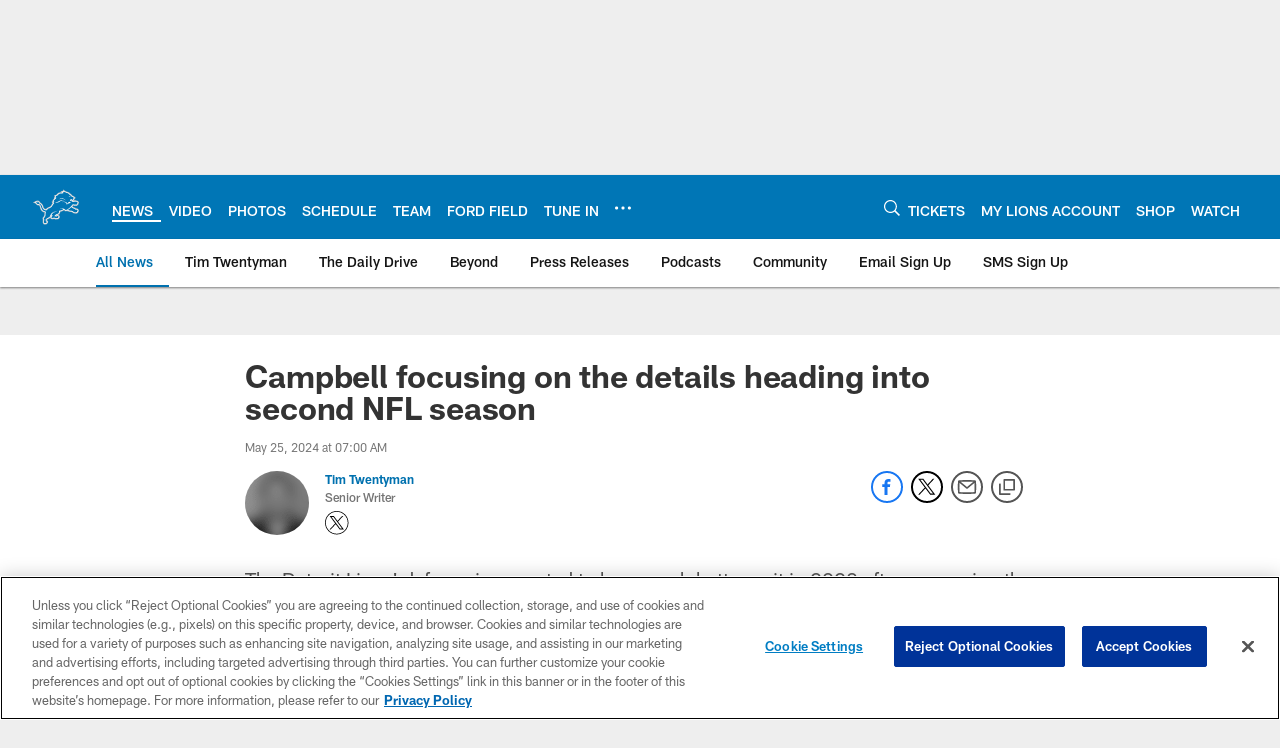

--- FILE ---
content_type: text/html; charset=utf-8
request_url: https://www.google.com/recaptcha/api2/aframe
body_size: 267
content:
<!DOCTYPE HTML><html><head><meta http-equiv="content-type" content="text/html; charset=UTF-8"></head><body><script nonce="FOBwsCRc_dQ43QDs_CCCbg">/** Anti-fraud and anti-abuse applications only. See google.com/recaptcha */ try{var clients={'sodar':'https://pagead2.googlesyndication.com/pagead/sodar?'};window.addEventListener("message",function(a){try{if(a.source===window.parent){var b=JSON.parse(a.data);var c=clients[b['id']];if(c){var d=document.createElement('img');d.src=c+b['params']+'&rc='+(localStorage.getItem("rc::a")?sessionStorage.getItem("rc::b"):"");window.document.body.appendChild(d);sessionStorage.setItem("rc::e",parseInt(sessionStorage.getItem("rc::e")||0)+1);localStorage.setItem("rc::h",'1769196034222');}}}catch(b){}});window.parent.postMessage("_grecaptcha_ready", "*");}catch(b){}</script></body></html>

--- FILE ---
content_type: text/javascript; charset=utf-8
request_url: https://auth-id.detroitlions.com/accounts.webSdkBootstrap?apiKey=4_vnqKoqnV3H9OZKngevYNYg&pageURL=https%3A%2F%2Fwww.detroitlions.com%2Fnews%2Fcampbell-focusing-on-the-details-heading-into-second-nfl-season&sdk=js_latest&sdkBuild=18435&format=json
body_size: 425
content:
{
  "callId": "019bec4d0d9873d38c6aa38499c65f5b",
  "errorCode": 0,
  "apiVersion": 2,
  "statusCode": 200,
  "statusReason": "OK",
  "time": "2026-01-23T19:20:31.394Z",
  "hasGmid": "ver4"
}